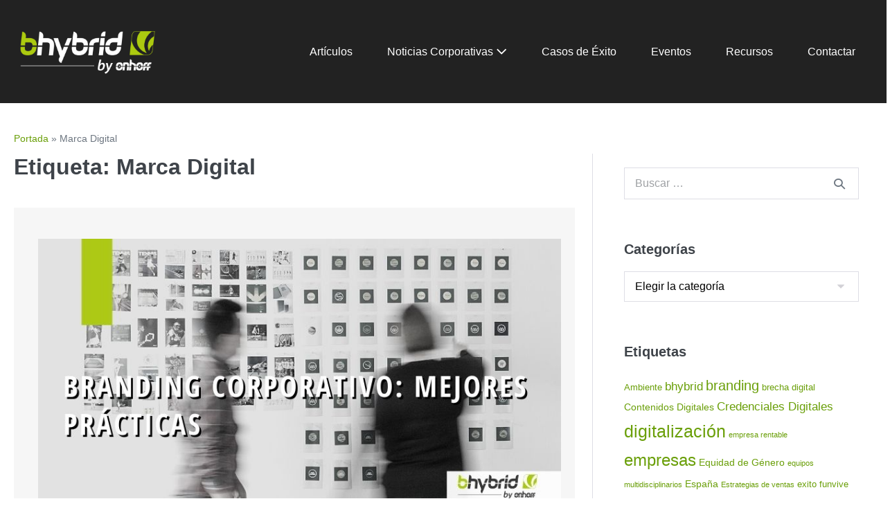

--- FILE ---
content_type: text/html; charset=UTF-8
request_url: https://blog.bhybrid.com/es/tag/marca-digital/
body_size: 12349
content:
<!DOCTYPE html>
<html lang="es-ES">
<head>
<meta charset="UTF-8">
<meta name="viewport" content="width=device-width, initial-scale=1">
<link rel="profile" href="http://gmpg.org/xfn/11">
<meta name='robots' content='index, follow, max-image-preview:large, max-snippet:-1, max-video-preview:-1' />
<style>img:is([sizes="auto" i], [sizes^="auto," i]) { contain-intrinsic-size: 3000px 1500px }</style>
<!-- This site is optimized with the Yoast SEO plugin v26.4 - https://yoast.com/wordpress/plugins/seo/ -->
<title>Marca Digital archivos - Blog Bhybrid</title>
<link rel="canonical" href="https://blog.bhybrid.com/es/tag/marca-digital/" />
<meta property="og:locale" content="es_ES" />
<meta property="og:type" content="article" />
<meta property="og:title" content="Marca Digital archivos - Blog Bhybrid" />
<meta property="og:url" content="https://blog.bhybrid.com/es/tag/marca-digital/" />
<meta property="og:site_name" content="Blog Bhybrid" />
<meta name="twitter:card" content="summary_large_image" />
<meta name="twitter:site" content="@bHybrid_es" />
<script type="application/ld+json" class="yoast-schema-graph">{"@context":"https://schema.org","@graph":[{"@type":"CollectionPage","@id":"https://blog.bhybrid.com/es/tag/marca-digital/","url":"https://blog.bhybrid.com/es/tag/marca-digital/","name":"Marca Digital archivos - Blog Bhybrid","isPartOf":{"@id":"https://blog.bhybrid.com/es/#website"},"primaryImageOfPage":{"@id":"https://blog.bhybrid.com/es/tag/marca-digital/#primaryimage"},"image":{"@id":"https://blog.bhybrid.com/es/tag/marca-digital/#primaryimage"},"thumbnailUrl":"https://blog.bhybrid.com/wp-content/uploads/2022/03/branding-corporativo.jpg","breadcrumb":{"@id":"https://blog.bhybrid.com/es/tag/marca-digital/#breadcrumb"},"inLanguage":"es"},{"@type":"ImageObject","inLanguage":"es","@id":"https://blog.bhybrid.com/es/tag/marca-digital/#primaryimage","url":"https://blog.bhybrid.com/wp-content/uploads/2022/03/branding-corporativo.jpg","contentUrl":"https://blog.bhybrid.com/wp-content/uploads/2022/03/branding-corporativo.jpg","width":800,"height":450,"caption":"Photo by Brands&People on Unsplash. Licencia CC0"},{"@type":"BreadcrumbList","@id":"https://blog.bhybrid.com/es/tag/marca-digital/#breadcrumb","itemListElement":[{"@type":"ListItem","position":1,"name":"Portada","item":"https://blog.bhybrid.com/es/"},{"@type":"ListItem","position":2,"name":"Marca Digital"}]},{"@type":"WebSite","@id":"https://blog.bhybrid.com/es/#website","url":"https://blog.bhybrid.com/es/","name":"Blog Bhybrid","description":"Transformación digital y Digitalización inclusiva","publisher":{"@id":"https://blog.bhybrid.com/es/#organization"},"potentialAction":[{"@type":"SearchAction","target":{"@type":"EntryPoint","urlTemplate":"https://blog.bhybrid.com/es/?s={search_term_string}"},"query-input":{"@type":"PropertyValueSpecification","valueRequired":true,"valueName":"search_term_string"}}],"inLanguage":"es"},{"@type":"Organization","@id":"https://blog.bhybrid.com/es/#organization","name":"Blog Bhybrid","url":"https://blog.bhybrid.com/es/","logo":{"@type":"ImageObject","inLanguage":"es","@id":"https://blog.bhybrid.com/es/#/schema/logo/image/","url":"https://blog.bhybrid.com/wp-content/uploads/2024/02/LOGO-BHYBRID-SOLO-BLANCO.png","contentUrl":"https://blog.bhybrid.com/wp-content/uploads/2024/02/LOGO-BHYBRID-SOLO-BLANCO.png","width":600,"height":200,"caption":"Blog Bhybrid"},"image":{"@id":"https://blog.bhybrid.com/es/#/schema/logo/image/"},"sameAs":["https://www.facebook.com/BHybrid/","https://x.com/bHybrid_es","https://www.instagram.com/bhybrid_es/","https://www.linkedin.com/company/bhybrid-es/","https://www.pinterest.es/bhybrid_es/","https://www.youtube.com/channel/UC0FX7crQnBxLWwao06eO8RA"]}]}</script>
<!-- / Yoast SEO plugin. -->
<link rel='dns-prefetch' href='//stats.wp.com' />
<link rel="alternate" type="application/rss+xml" title="Blog Bhybrid &raquo; Feed" href="https://blog.bhybrid.com/es/feed/" />
<link rel="alternate" type="application/rss+xml" title="Blog Bhybrid &raquo; Feed de los comentarios" href="https://blog.bhybrid.com/es/comments/feed/" />
<script id="wpp-js" src="https://blog.bhybrid.com/wp-content/plugins/wordpress-popular-posts/assets/js/wpp.min.js?ver=7.3.6" data-sampling="0" data-sampling-rate="100" data-api-url="https://blog.bhybrid.com/wp-json/wordpress-popular-posts" data-post-id="0" data-token="a99806c55f" data-lang="es" data-debug="0"></script>
<link rel="alternate" type="application/rss+xml" title="Blog Bhybrid &raquo; Etiqueta Marca Digital del feed" href="https://blog.bhybrid.com/es/tag/marca-digital/feed/" />
<style class="wpbf-google-fonts"></style>
<!-- <link rel='stylesheet' id='hfe-widgets-style-css' href='https://blog.bhybrid.com/wp-content/plugins/header-footer-elementor/inc/widgets-css/frontend.css?ver=2.7.0' media='all' /> -->
<!-- <link rel='stylesheet' id='wp-block-library-css' href='https://blog.bhybrid.com/wp-includes/css/dist/block-library/style.min.css?ver=6.8.3' media='all' /> -->
<!-- <link rel='stylesheet' id='mediaelement-css' href='https://blog.bhybrid.com/wp-includes/js/mediaelement/mediaelementplayer-legacy.min.css?ver=4.2.17' media='all' /> -->
<!-- <link rel='stylesheet' id='wp-mediaelement-css' href='https://blog.bhybrid.com/wp-includes/js/mediaelement/wp-mediaelement.min.css?ver=6.8.3' media='all' /> -->
<link rel="stylesheet" type="text/css" href="//blog.bhybrid.com/wp-content/cache/wpfc-minified/212phibs/vu5.css" media="all"/>
<style id='jetpack-sharing-buttons-style-inline-css'>
.jetpack-sharing-buttons__services-list{display:flex;flex-direction:row;flex-wrap:wrap;gap:0;list-style-type:none;margin:5px;padding:0}.jetpack-sharing-buttons__services-list.has-small-icon-size{font-size:12px}.jetpack-sharing-buttons__services-list.has-normal-icon-size{font-size:16px}.jetpack-sharing-buttons__services-list.has-large-icon-size{font-size:24px}.jetpack-sharing-buttons__services-list.has-huge-icon-size{font-size:36px}@media print{.jetpack-sharing-buttons__services-list{display:none!important}}.editor-styles-wrapper .wp-block-jetpack-sharing-buttons{gap:0;padding-inline-start:0}ul.jetpack-sharing-buttons__services-list.has-background{padding:1.25em 2.375em}
</style>
<style id='global-styles-inline-css'>
:root{--wp--preset--aspect-ratio--square: 1;--wp--preset--aspect-ratio--4-3: 4/3;--wp--preset--aspect-ratio--3-4: 3/4;--wp--preset--aspect-ratio--3-2: 3/2;--wp--preset--aspect-ratio--2-3: 2/3;--wp--preset--aspect-ratio--16-9: 16/9;--wp--preset--aspect-ratio--9-16: 9/16;--wp--preset--color--black: #000000;--wp--preset--color--cyan-bluish-gray: #abb8c3;--wp--preset--color--white: #ffffff;--wp--preset--color--pale-pink: #f78da7;--wp--preset--color--vivid-red: #cf2e2e;--wp--preset--color--luminous-vivid-orange: #ff6900;--wp--preset--color--luminous-vivid-amber: #fcb900;--wp--preset--color--light-green-cyan: #7bdcb5;--wp--preset--color--vivid-green-cyan: #00d084;--wp--preset--color--pale-cyan-blue: #8ed1fc;--wp--preset--color--vivid-cyan-blue: #0693e3;--wp--preset--color--vivid-purple: #9b51e0;--wp--preset--gradient--vivid-cyan-blue-to-vivid-purple: linear-gradient(135deg,rgba(6,147,227,1) 0%,rgb(155,81,224) 100%);--wp--preset--gradient--light-green-cyan-to-vivid-green-cyan: linear-gradient(135deg,rgb(122,220,180) 0%,rgb(0,208,130) 100%);--wp--preset--gradient--luminous-vivid-amber-to-luminous-vivid-orange: linear-gradient(135deg,rgba(252,185,0,1) 0%,rgba(255,105,0,1) 100%);--wp--preset--gradient--luminous-vivid-orange-to-vivid-red: linear-gradient(135deg,rgba(255,105,0,1) 0%,rgb(207,46,46) 100%);--wp--preset--gradient--very-light-gray-to-cyan-bluish-gray: linear-gradient(135deg,rgb(238,238,238) 0%,rgb(169,184,195) 100%);--wp--preset--gradient--cool-to-warm-spectrum: linear-gradient(135deg,rgb(74,234,220) 0%,rgb(151,120,209) 20%,rgb(207,42,186) 40%,rgb(238,44,130) 60%,rgb(251,105,98) 80%,rgb(254,248,76) 100%);--wp--preset--gradient--blush-light-purple: linear-gradient(135deg,rgb(255,206,236) 0%,rgb(152,150,240) 100%);--wp--preset--gradient--blush-bordeaux: linear-gradient(135deg,rgb(254,205,165) 0%,rgb(254,45,45) 50%,rgb(107,0,62) 100%);--wp--preset--gradient--luminous-dusk: linear-gradient(135deg,rgb(255,203,112) 0%,rgb(199,81,192) 50%,rgb(65,88,208) 100%);--wp--preset--gradient--pale-ocean: linear-gradient(135deg,rgb(255,245,203) 0%,rgb(182,227,212) 50%,rgb(51,167,181) 100%);--wp--preset--gradient--electric-grass: linear-gradient(135deg,rgb(202,248,128) 0%,rgb(113,206,126) 100%);--wp--preset--gradient--midnight: linear-gradient(135deg,rgb(2,3,129) 0%,rgb(40,116,252) 100%);--wp--preset--font-size--small: 14px;--wp--preset--font-size--medium: 20px;--wp--preset--font-size--large: 20px;--wp--preset--font-size--x-large: 42px;--wp--preset--font-size--tiny: 12px;--wp--preset--font-size--regular: 16px;--wp--preset--font-size--larger: 32px;--wp--preset--font-size--extra: 44px;--wp--preset--spacing--20: 0.44rem;--wp--preset--spacing--30: 0.67rem;--wp--preset--spacing--40: 1rem;--wp--preset--spacing--50: 1.5rem;--wp--preset--spacing--60: 2.25rem;--wp--preset--spacing--70: 3.38rem;--wp--preset--spacing--80: 5.06rem;--wp--preset--shadow--natural: 6px 6px 9px rgba(0, 0, 0, 0.2);--wp--preset--shadow--deep: 12px 12px 50px rgba(0, 0, 0, 0.4);--wp--preset--shadow--sharp: 6px 6px 0px rgba(0, 0, 0, 0.2);--wp--preset--shadow--outlined: 6px 6px 0px -3px rgba(255, 255, 255, 1), 6px 6px rgba(0, 0, 0, 1);--wp--preset--shadow--crisp: 6px 6px 0px rgba(0, 0, 0, 1);}:root { --wp--style--global--content-size: 1000px;--wp--style--global--wide-size: 1400px; }:where(body) { margin: 0; }.wp-site-blocks > .alignleft { float: left; margin-right: 2em; }.wp-site-blocks > .alignright { float: right; margin-left: 2em; }.wp-site-blocks > .aligncenter { justify-content: center; margin-left: auto; margin-right: auto; }:where(.wp-site-blocks) > * { margin-block-start: 24px; margin-block-end: 0; }:where(.wp-site-blocks) > :first-child { margin-block-start: 0; }:where(.wp-site-blocks) > :last-child { margin-block-end: 0; }:root { --wp--style--block-gap: 24px; }:root :where(.is-layout-flow) > :first-child{margin-block-start: 0;}:root :where(.is-layout-flow) > :last-child{margin-block-end: 0;}:root :where(.is-layout-flow) > *{margin-block-start: 24px;margin-block-end: 0;}:root :where(.is-layout-constrained) > :first-child{margin-block-start: 0;}:root :where(.is-layout-constrained) > :last-child{margin-block-end: 0;}:root :where(.is-layout-constrained) > *{margin-block-start: 24px;margin-block-end: 0;}:root :where(.is-layout-flex){gap: 24px;}:root :where(.is-layout-grid){gap: 24px;}.is-layout-flow > .alignleft{float: left;margin-inline-start: 0;margin-inline-end: 2em;}.is-layout-flow > .alignright{float: right;margin-inline-start: 2em;margin-inline-end: 0;}.is-layout-flow > .aligncenter{margin-left: auto !important;margin-right: auto !important;}.is-layout-constrained > .alignleft{float: left;margin-inline-start: 0;margin-inline-end: 2em;}.is-layout-constrained > .alignright{float: right;margin-inline-start: 2em;margin-inline-end: 0;}.is-layout-constrained > .aligncenter{margin-left: auto !important;margin-right: auto !important;}.is-layout-constrained > :where(:not(.alignleft):not(.alignright):not(.alignfull)){max-width: var(--wp--style--global--content-size);margin-left: auto !important;margin-right: auto !important;}.is-layout-constrained > .alignwide{max-width: var(--wp--style--global--wide-size);}body .is-layout-flex{display: flex;}.is-layout-flex{flex-wrap: wrap;align-items: center;}.is-layout-flex > :is(*, div){margin: 0;}body .is-layout-grid{display: grid;}.is-layout-grid > :is(*, div){margin: 0;}body{padding-top: 0px;padding-right: 0px;padding-bottom: 0px;padding-left: 0px;}a:where(:not(.wp-element-button)){text-decoration: underline;}:root :where(.wp-element-button, .wp-block-button__link){background-color: #32373c;border-width: 0;color: #fff;font-family: inherit;font-size: inherit;line-height: inherit;padding: calc(0.667em + 2px) calc(1.333em + 2px);text-decoration: none;}.has-black-color{color: var(--wp--preset--color--black) !important;}.has-cyan-bluish-gray-color{color: var(--wp--preset--color--cyan-bluish-gray) !important;}.has-white-color{color: var(--wp--preset--color--white) !important;}.has-pale-pink-color{color: var(--wp--preset--color--pale-pink) !important;}.has-vivid-red-color{color: var(--wp--preset--color--vivid-red) !important;}.has-luminous-vivid-orange-color{color: var(--wp--preset--color--luminous-vivid-orange) !important;}.has-luminous-vivid-amber-color{color: var(--wp--preset--color--luminous-vivid-amber) !important;}.has-light-green-cyan-color{color: var(--wp--preset--color--light-green-cyan) !important;}.has-vivid-green-cyan-color{color: var(--wp--preset--color--vivid-green-cyan) !important;}.has-pale-cyan-blue-color{color: var(--wp--preset--color--pale-cyan-blue) !important;}.has-vivid-cyan-blue-color{color: var(--wp--preset--color--vivid-cyan-blue) !important;}.has-vivid-purple-color{color: var(--wp--preset--color--vivid-purple) !important;}.has-black-background-color{background-color: var(--wp--preset--color--black) !important;}.has-cyan-bluish-gray-background-color{background-color: var(--wp--preset--color--cyan-bluish-gray) !important;}.has-white-background-color{background-color: var(--wp--preset--color--white) !important;}.has-pale-pink-background-color{background-color: var(--wp--preset--color--pale-pink) !important;}.has-vivid-red-background-color{background-color: var(--wp--preset--color--vivid-red) !important;}.has-luminous-vivid-orange-background-color{background-color: var(--wp--preset--color--luminous-vivid-orange) !important;}.has-luminous-vivid-amber-background-color{background-color: var(--wp--preset--color--luminous-vivid-amber) !important;}.has-light-green-cyan-background-color{background-color: var(--wp--preset--color--light-green-cyan) !important;}.has-vivid-green-cyan-background-color{background-color: var(--wp--preset--color--vivid-green-cyan) !important;}.has-pale-cyan-blue-background-color{background-color: var(--wp--preset--color--pale-cyan-blue) !important;}.has-vivid-cyan-blue-background-color{background-color: var(--wp--preset--color--vivid-cyan-blue) !important;}.has-vivid-purple-background-color{background-color: var(--wp--preset--color--vivid-purple) !important;}.has-black-border-color{border-color: var(--wp--preset--color--black) !important;}.has-cyan-bluish-gray-border-color{border-color: var(--wp--preset--color--cyan-bluish-gray) !important;}.has-white-border-color{border-color: var(--wp--preset--color--white) !important;}.has-pale-pink-border-color{border-color: var(--wp--preset--color--pale-pink) !important;}.has-vivid-red-border-color{border-color: var(--wp--preset--color--vivid-red) !important;}.has-luminous-vivid-orange-border-color{border-color: var(--wp--preset--color--luminous-vivid-orange) !important;}.has-luminous-vivid-amber-border-color{border-color: var(--wp--preset--color--luminous-vivid-amber) !important;}.has-light-green-cyan-border-color{border-color: var(--wp--preset--color--light-green-cyan) !important;}.has-vivid-green-cyan-border-color{border-color: var(--wp--preset--color--vivid-green-cyan) !important;}.has-pale-cyan-blue-border-color{border-color: var(--wp--preset--color--pale-cyan-blue) !important;}.has-vivid-cyan-blue-border-color{border-color: var(--wp--preset--color--vivid-cyan-blue) !important;}.has-vivid-purple-border-color{border-color: var(--wp--preset--color--vivid-purple) !important;}.has-vivid-cyan-blue-to-vivid-purple-gradient-background{background: var(--wp--preset--gradient--vivid-cyan-blue-to-vivid-purple) !important;}.has-light-green-cyan-to-vivid-green-cyan-gradient-background{background: var(--wp--preset--gradient--light-green-cyan-to-vivid-green-cyan) !important;}.has-luminous-vivid-amber-to-luminous-vivid-orange-gradient-background{background: var(--wp--preset--gradient--luminous-vivid-amber-to-luminous-vivid-orange) !important;}.has-luminous-vivid-orange-to-vivid-red-gradient-background{background: var(--wp--preset--gradient--luminous-vivid-orange-to-vivid-red) !important;}.has-very-light-gray-to-cyan-bluish-gray-gradient-background{background: var(--wp--preset--gradient--very-light-gray-to-cyan-bluish-gray) !important;}.has-cool-to-warm-spectrum-gradient-background{background: var(--wp--preset--gradient--cool-to-warm-spectrum) !important;}.has-blush-light-purple-gradient-background{background: var(--wp--preset--gradient--blush-light-purple) !important;}.has-blush-bordeaux-gradient-background{background: var(--wp--preset--gradient--blush-bordeaux) !important;}.has-luminous-dusk-gradient-background{background: var(--wp--preset--gradient--luminous-dusk) !important;}.has-pale-ocean-gradient-background{background: var(--wp--preset--gradient--pale-ocean) !important;}.has-electric-grass-gradient-background{background: var(--wp--preset--gradient--electric-grass) !important;}.has-midnight-gradient-background{background: var(--wp--preset--gradient--midnight) !important;}.has-small-font-size{font-size: var(--wp--preset--font-size--small) !important;}.has-medium-font-size{font-size: var(--wp--preset--font-size--medium) !important;}.has-large-font-size{font-size: var(--wp--preset--font-size--large) !important;}.has-x-large-font-size{font-size: var(--wp--preset--font-size--x-large) !important;}.has-tiny-font-size{font-size: var(--wp--preset--font-size--tiny) !important;}.has-regular-font-size{font-size: var(--wp--preset--font-size--regular) !important;}.has-larger-font-size{font-size: var(--wp--preset--font-size--larger) !important;}.has-extra-font-size{font-size: var(--wp--preset--font-size--extra) !important;}
:root :where(.wp-block-pullquote){font-size: 1.5em;line-height: 1.6;}
</style>
<!-- <link rel='stylesheet' id='kk-star-ratings-css' href='https://blog.bhybrid.com/wp-content/plugins/kk-star-ratings/src/core/public/css/kk-star-ratings.min.css?ver=5.4.10.2' media='all' /> -->
<!-- <link rel='stylesheet' id='hfe-style-css' href='https://blog.bhybrid.com/wp-content/plugins/header-footer-elementor/assets/css/header-footer-elementor.css?ver=2.7.0' media='all' /> -->
<!-- <link rel='stylesheet' id='elementor-icons-css' href='https://blog.bhybrid.com/wp-content/plugins/elementor/assets/lib/eicons/css/elementor-icons.min.css?ver=5.44.0' media='all' /> -->
<!-- <link rel='stylesheet' id='elementor-frontend-css' href='https://blog.bhybrid.com/wp-content/plugins/elementor/assets/css/frontend.min.css?ver=3.33.2' media='all' /> -->
<link rel="stylesheet" type="text/css" href="//blog.bhybrid.com/wp-content/cache/wpfc-minified/11rj0kwl/v9n.css" media="all"/>
<link rel='stylesheet' id='elementor-post-2398-css' href='https://blog.bhybrid.com/wp-content/uploads/elementor/css/post-2398.css?ver=1764078645' media='all' />
<!-- <link rel='stylesheet' id='wordpress-popular-posts-css-css' href='https://blog.bhybrid.com/wp-content/plugins/wordpress-popular-posts/assets/css/wpp.css?ver=7.3.6' media='all' /> -->
<!-- <link rel='stylesheet' id='wpbf-icon-font-css' href='https://blog.bhybrid.com/wp-content/themes/page-builder-framework/css/min/iconfont-min.css?ver=2.11.5' media='all' /> -->
<!-- <link rel='stylesheet' id='wpbf-style-css' href='https://blog.bhybrid.com/wp-content/themes/page-builder-framework/css/min/style-min.css?ver=2.11.5' media='all' /> -->
<link rel="stylesheet" type="text/css" href="//blog.bhybrid.com/wp-content/cache/wpfc-minified/ck8lp7c/v9n.css" media="all"/>
<style id='wpbf-style-inline-css'>
body,button,input,optgroup,select,textarea,h1,h2,h3,h4,h5,h6{font-family:Helvetica,Arial,sans-serif;font-weight:400;font-style:normal;}h1,h2,h3,h4,h5,h6{font-family:Arial,Helvetica,sans-serif;font-weight:700;font-style:normal;}h2{font-family:Helvetica,Arial,sans-serif;font-weight:700;font-style:normal;}h3{font-family:Helvetica,Arial,sans-serif;font-weight:700;font-style:normal;}h4{font-family:Helvetica,Arial,sans-serif;font-weight:700;font-style:normal;}h5{font-family:Helvetica,Arial,sans-serif;font-weight:700;font-style:normal;}h6{font-family:Helvetica,Arial,sans-serif;font-weight:700;font-style:normal;}.wpbf-container{max-width:1300px;}@media screen and (max-width:768px){.scrolltop{right:10px;bottom:10px;}}.scrolltop{border-radius:2px;}a{color:#6a9f09;}.bypostauthor{border-color:#6a9f09;}.wpbf-button-primary{background:#6a9f09;}a:hover{color:#393a35;}.wpbf-button-primary:hover{background:#393a35;}.wpbf-menu > .current-menu-item > a{color:#393a35!important;}.wpbf-button,input[type="submit"]{border-radius:3px;}.wp-block-cover .wp-block-cover__inner-container,.wp-block-group .wp-block-group__inner-container{max-width:1300px;}.wpbf-sidebar .widget,.elementor-widget-sidebar .widget{background:#ffffff;}.wpbf-archive-content .wpbf-post{text-align:left;}.wpbf-archive-content .wpbf-post .entry-summary{font-size:14px;}.wpbf-archive-content .wpbf-post-style-boxed{background-color:#f6f6f6;}.wpbf-archive-content .wpbf-post-style-boxed{margin-bottom:66px;}.wpbf-archive-content .wpbf-post-style-boxed{padding-top:45px;padding-bottom:25px;padding-left:35px;}@media screen and (max-width:1024px){.wpbf-archive-content .wpbf-post-style-boxed{padding-right:35px;padding-left:35px;}}@media screen and (max-width:480px){.wpbf-archive-content .wpbf-post-style-boxed{padding-right:25px;padding-left:25px;}}.wpbf-logo img,.wpbf-mobile-logo img{width:206px;}.wpbf-nav-wrapper{padding-top:40px;padding-bottom:40px;}.wpbf-navigation .wpbf-menu > .menu-item > a{padding-left:25px;padding-right:25px;}.wpbf-navigation:not(.wpbf-navigation-transparent):not(.wpbf-navigation-active){background-color:#222222;}.wpbf-navigation .wpbf-menu a,.wpbf-mobile-menu a,.wpbf-close{color:#ffffff;}.wpbf-navigation .wpbf-menu a:hover,.wpbf-mobile-menu a:hover{color:#afcc4b;}.wpbf-navigation .wpbf-menu > .current-menu-item > a,.wpbf-mobile-menu > .current-menu-item > a{color:#afcc4b!important;}.wpbf-navigation .wpbf-menu a,.wpbf-mobile-menu a{font-size:16px;}.wpbf-sub-menu > .menu-item-has-children:not(.wpbf-mega-menu) .sub-menu li,.wpbf-sub-menu > .wpbf-mega-menu > .sub-menu{background-color:#afcc4b;}.wpbf-sub-menu > .menu-item-has-children:not(.wpbf-mega-menu) .sub-menu li:hover{background-color:#ffffff;}.wpbf-navigation .wpbf-menu .sub-menu a{color:#212121;}.wpbf-navigation .wpbf-menu .sub-menu a:hover{color:#6a9f09;}.wpbf-mobile-menu a,.wpbf-mobile-menu .menu-item-has-children .wpbf-submenu-toggle{padding-left:25px;}.wpbf-mobile-menu a,.wpbf-mobile-menu-container .wpbf-close{color:#0a0a0a;}.wpbf-mobile-menu a:hover{color:#738e47;}.wpbf-mobile-menu > .current-menu-item > a{color:#738e47!important;}.wpbf-mobile-menu .menu-item{border-top-color:#84b131;}.wpbf-mobile-menu > .menu-item:last-child{border-bottom-color:#84b131;}.wpbf-mobile-nav-item{color:#ffffff;}.wpbf-mobile-nav-item a{color:#ffffff;}.wpbf-mobile-menu > .menu-item a{background-color:#afcc4b;}.wpbf-mobile-menu .wpbf-submenu-toggle{color:#3a3a3a;}.wpbf-mobile-menu a,.wpbf-mobile-menu .menu-item-has-children .wpbf-submenu-toggle{font-size:14px;}.wpbf-inner-footer{padding-top:44px;padding-bottom:44px;}.wpbf-page-footer{background-color:#222222;}.wpbf-inner-footer{color:#b8b8c1;}.wpbf-inner-footer a{color:#acc914;}.wpbf-inner-footer a:hover{color:#ffffff;}.wpbf-inner-footer .wpbf-menu > .current-menu-item > a{color:#ffffff!important;}
</style>
<!-- <link rel='stylesheet' id='wpbf-responsive-css' href='https://blog.bhybrid.com/wp-content/themes/page-builder-framework/css/min/responsive-min.css?ver=2.11.5' media='all' /> -->
<!-- <link rel='stylesheet' id='hfe-elementor-icons-css' href='https://blog.bhybrid.com/wp-content/plugins/elementor/assets/lib/eicons/css/elementor-icons.min.css?ver=5.34.0' media='all' /> -->
<!-- <link rel='stylesheet' id='hfe-icons-list-css' href='https://blog.bhybrid.com/wp-content/plugins/elementor/assets/css/widget-icon-list.min.css?ver=3.24.3' media='all' /> -->
<!-- <link rel='stylesheet' id='hfe-social-icons-css' href='https://blog.bhybrid.com/wp-content/plugins/elementor/assets/css/widget-social-icons.min.css?ver=3.24.0' media='all' /> -->
<!-- <link rel='stylesheet' id='hfe-social-share-icons-brands-css' href='https://blog.bhybrid.com/wp-content/plugins/elementor/assets/lib/font-awesome/css/brands.css?ver=5.15.3' media='all' /> -->
<!-- <link rel='stylesheet' id='hfe-social-share-icons-fontawesome-css' href='https://blog.bhybrid.com/wp-content/plugins/elementor/assets/lib/font-awesome/css/fontawesome.css?ver=5.15.3' media='all' /> -->
<!-- <link rel='stylesheet' id='hfe-nav-menu-icons-css' href='https://blog.bhybrid.com/wp-content/plugins/elementor/assets/lib/font-awesome/css/solid.css?ver=5.15.3' media='all' /> -->
<!-- <link rel='stylesheet' id='elementor-gf-local-roboto-css' href='https://blog.bhybrid.com/wp-content/uploads/elementor/google-fonts/css/roboto.css?ver=1749490124' media='all' /> -->
<!-- <link rel='stylesheet' id='elementor-gf-local-robotoslab-css' href='https://blog.bhybrid.com/wp-content/uploads/elementor/google-fonts/css/robotoslab.css?ver=1749490129' media='all' /> -->
<link rel="stylesheet" type="text/css" href="//blog.bhybrid.com/wp-content/cache/wpfc-minified/8lb6yxjt/v9n.css" media="all"/>
<script src='//blog.bhybrid.com/wp-content/cache/wpfc-minified/k119vy9t/v9n.js' type="text/javascript"></script>
<!-- <script src="https://blog.bhybrid.com/wp-includes/js/jquery/jquery.min.js?ver=3.7.1" id="jquery-core-js"></script> -->
<!-- <script src="https://blog.bhybrid.com/wp-includes/js/jquery/jquery-migrate.min.js?ver=3.4.1" id="jquery-migrate-js"></script> -->
<script id="jquery-js-after">
!function($){"use strict";$(document).ready(function(){$(this).scrollTop()>100&&$(".hfe-scroll-to-top-wrap").removeClass("hfe-scroll-to-top-hide"),$(window).scroll(function(){$(this).scrollTop()<100?$(".hfe-scroll-to-top-wrap").fadeOut(300):$(".hfe-scroll-to-top-wrap").fadeIn(300)}),$(".hfe-scroll-to-top-wrap").on("click",function(){$("html, body").animate({scrollTop:0},300);return!1})})}(jQuery);
!function($){'use strict';$(document).ready(function(){var bar=$('.hfe-reading-progress-bar');if(!bar.length)return;$(window).on('scroll',function(){var s=$(window).scrollTop(),d=$(document).height()-$(window).height(),p=d? s/d*100:0;bar.css('width',p+'%')});});}(jQuery);
</script>
<link rel="https://api.w.org/" href="https://blog.bhybrid.com/wp-json/" /><link rel="alternate" title="JSON" type="application/json" href="https://blog.bhybrid.com/wp-json/wp/v2/tags/2236" /><link rel="EditURI" type="application/rsd+xml" title="RSD" href="https://blog.bhybrid.com/xmlrpc.php?rsd" />
<meta name="generator" content="WordPress 6.8.3" />
<!-- GA Google Analytics @ https://m0n.co/ga -->
<script async src="https://www.googletagmanager.com/gtag/js?id=UA-8095166-14"></script>
<script>
window.dataLayer = window.dataLayer || [];
function gtag(){dataLayer.push(arguments);}
gtag('js', new Date());
gtag('config', 'UA-8095166-14');
</script>
<style>img#wpstats{display:none}</style>
<style id="wpp-loading-animation-styles">@-webkit-keyframes bgslide{from{background-position-x:0}to{background-position-x:-200%}}@keyframes bgslide{from{background-position-x:0}to{background-position-x:-200%}}.wpp-widget-block-placeholder,.wpp-shortcode-placeholder{margin:0 auto;width:60px;height:3px;background:#dd3737;background:linear-gradient(90deg,#dd3737 0%,#571313 10%,#dd3737 100%);background-size:200% auto;border-radius:3px;-webkit-animation:bgslide 1s infinite linear;animation:bgslide 1s infinite linear}</style>
<meta name="theme-color" content="#6a9f09"><meta name="generator" content="Elementor 3.33.2; features: additional_custom_breakpoints; settings: css_print_method-external, google_font-enabled, font_display-auto">
<style>
.e-con.e-parent:nth-of-type(n+4):not(.e-lazyloaded):not(.e-no-lazyload),
.e-con.e-parent:nth-of-type(n+4):not(.e-lazyloaded):not(.e-no-lazyload) * {
background-image: none !important;
}
@media screen and (max-height: 1024px) {
.e-con.e-parent:nth-of-type(n+3):not(.e-lazyloaded):not(.e-no-lazyload),
.e-con.e-parent:nth-of-type(n+3):not(.e-lazyloaded):not(.e-no-lazyload) * {
background-image: none !important;
}
}
@media screen and (max-height: 640px) {
.e-con.e-parent:nth-of-type(n+2):not(.e-lazyloaded):not(.e-no-lazyload),
.e-con.e-parent:nth-of-type(n+2):not(.e-lazyloaded):not(.e-no-lazyload) * {
background-image: none !important;
}
}
</style>
<link rel="icon" href="https://blog.bhybrid.com/wp-content/uploads/2019/03/icon.png" sizes="32x32" />
<link rel="icon" href="https://blog.bhybrid.com/wp-content/uploads/2019/03/icon.png" sizes="192x192" />
<link rel="apple-touch-icon" href="https://blog.bhybrid.com/wp-content/uploads/2019/03/icon.png" />
<meta name="msapplication-TileImage" content="https://blog.bhybrid.com/wp-content/uploads/2019/03/icon.png" />
</head>
<body class="archive tag tag-marca-digital tag-2236 wp-custom-logo wp-theme-page-builder-framework ehf-template-page-builder-framework ehf-stylesheet-page-builder-framework wpbf wpbf-sidebar-right elementor-default elementor-kit-2398" itemscope="itemscope" itemtype="https://schema.org/Blog">
<a class="screen-reader-text skip-link" href="#content" title="Saltar al contenido">Saltar al contenido</a>
<div id="container" class="hfeed wpbf-page">
<header id="header" class="wpbf-page-header" itemscope="itemscope" itemtype="https://schema.org/WPHeader">
<div class="wpbf-navigation" data-sub-menu-animation-duration="250">
<div class="wpbf-container wpbf-container-center wpbf-visible-large wpbf-nav-wrapper wpbf-menu-right">
<div class="wpbf-grid wpbf-grid-collapse">
<div class="wpbf-1-4 wpbf-logo-container">
<div class="wpbf-logo" itemscope="itemscope" itemtype="https://schema.org/Organization"><a href="https://onhoff.com/es" itemprop="url"><img fetchpriority="high" src="https://blog.bhybrid.com/wp-content/uploads/2024/02/LOGO-BHYBRID-SOLO-BLANCO.png" alt="Bhybrid by Onhoff" title="Bhybrid by Onhoff" width="600" height="200" itemprop="logo" /></a></div>
</div>
<div class="wpbf-3-4 wpbf-menu-container">
<nav id="navigation" class="wpbf-clearfix" itemscope="itemscope" itemtype="https://schema.org/SiteNavigationElement" aria-label="Navegación del sitio">
<ul id="menu-menu-es" class="wpbf-menu wpbf-sub-menu wpbf-sub-menu-align-left wpbf-sub-menu-animation-fade wpbf-menu-effect-underlined wpbf-menu-animation-fade wpbf-menu-align-center"><li id="menu-item-2386" class="menu-item menu-item-type-taxonomy menu-item-object-category menu-item-2386"><a href="https://blog.bhybrid.com/es/category/articulos-blog/">Artículos</a></li>
<li id="menu-item-2388" class="menu-item menu-item-type-taxonomy menu-item-object-category menu-item-has-children menu-item-2388"><a href="https://blog.bhybrid.com/es/category/noticias-corporativas/">Noticias Corporativas <i class="wpbff wpbff-arrow-down" aria-hidden="true"></i></a>
<ul class="sub-menu">
<li id="menu-item-2390" class="menu-item menu-item-type-taxonomy menu-item-object-category menu-item-2390"><a href="https://blog.bhybrid.com/es/category/noticias-digitales/">Noticias Digitales</a></li>
</ul>
</li>
<li id="menu-item-2392" class="menu-item menu-item-type-taxonomy menu-item-object-category menu-item-2392"><a href="https://blog.bhybrid.com/es/category/casos-de-exito-onhoff-bhybrid/">Casos de Éxito</a></li>
<li id="menu-item-2478" class="menu-item menu-item-type-taxonomy menu-item-object-category menu-item-2478"><a href="https://blog.bhybrid.com/es/category/eventos/">Eventos</a></li>
<li id="menu-item-1044" class="menu-item menu-item-type-custom menu-item-object-custom menu-item-1044"><a href="https://businesscard.bhybrid.com/es/h/e/Recursos">Recursos</a></li>
<li id="menu-item-410" class="menu-item menu-item-type-custom menu-item-object-custom menu-item-410"><a href="https://www.bhybrid.com/es/form/h/Contactar?utm_source=blog">Contactar</a></li>
</ul>
</nav>
</div>
</div>
</div>
<div class="wpbf-mobile-menu-hamburger wpbf-hidden-large">
<div class="wpbf-mobile-nav-wrapper wpbf-container wpbf-container-center">
<div class="wpbf-mobile-logo-container wpbf-2-3">
<div class="wpbf-mobile-logo" itemscope="itemscope" itemtype="https://schema.org/Organization"><a href="https://onhoff.com/es" itemprop="url"><img fetchpriority="high" src="https://blog.bhybrid.com/wp-content/uploads/2024/02/LOGO-BHYBRID-SOLO-BLANCO.png" alt="Bhybrid by Onhoff" title="Bhybrid by Onhoff" width="600" height="200" itemprop="logo" /></a></div>
</div>
<div class="wpbf-menu-toggle-container wpbf-1-3">
<button id="wpbf-mobile-menu-toggle" class="wpbf-mobile-nav-item wpbf-mobile-menu-toggle wpbff wpbff-hamburger" aria-label="Navegación móvil" aria-controls="navigation" aria-expanded="false" aria-haspopup="true">
<span class="screen-reader-text">Alternar menú</span>
</button>
</div>
</div>
<div class="wpbf-mobile-menu-container">
<nav id="mobile-navigation" itemscope="itemscope" itemtype="https://schema.org/SiteNavigationElement" aria-labelledby="wpbf-mobile-menu-toggle">
<ul id="menu-menu-es-1" class="wpbf-mobile-menu"><li class="menu-item menu-item-type-taxonomy menu-item-object-category menu-item-2386"><a href="https://blog.bhybrid.com/es/category/articulos-blog/">Artículos</a></li>
<li class="menu-item menu-item-type-taxonomy menu-item-object-category menu-item-has-children menu-item-2388"><a href="https://blog.bhybrid.com/es/category/noticias-corporativas/">Noticias Corporativas</a><button class="wpbf-submenu-toggle" aria-expanded="false"><span class="screen-reader-text">Alternar menú</span><i class="wpbff wpbff-arrow-down" aria-hidden="true"></i></button>
<ul class="sub-menu">
<li class="menu-item menu-item-type-taxonomy menu-item-object-category menu-item-2390"><a href="https://blog.bhybrid.com/es/category/noticias-digitales/">Noticias Digitales</a></li>
</ul>
</li>
<li class="menu-item menu-item-type-taxonomy menu-item-object-category menu-item-2392"><a href="https://blog.bhybrid.com/es/category/casos-de-exito-onhoff-bhybrid/">Casos de Éxito</a></li>
<li class="menu-item menu-item-type-taxonomy menu-item-object-category menu-item-2478"><a href="https://blog.bhybrid.com/es/category/eventos/">Eventos</a></li>
<li class="menu-item menu-item-type-custom menu-item-object-custom menu-item-1044"><a href="https://businesscard.bhybrid.com/es/h/e/Recursos">Recursos</a></li>
<li class="menu-item menu-item-type-custom menu-item-object-custom menu-item-410"><a href="https://www.bhybrid.com/es/form/h/Contactar?utm_source=blog">Contactar</a></li>
</ul>
</nav>
</div>
</div>
</div>
</header>
<div id="content">
<div id="inner-content" class="wpbf-container wpbf-container-center wpbf-padding-medium">
<p id="breadcrumbs"><span><span><a href="https://blog.bhybrid.com/es/">Portada</a></span> &raquo; <span class="breadcrumb_last" aria-current="page">Marca Digital</span></span></p>
<div class="wpbf-grid wpbf-main-grid wpbf-grid-divider">
<main id="main" class="wpbf-main wpbf-medium-2-3 wpbf-archive-content wpbf-post-archive wpbf-tag-content">
<h1 class="page-title">Etiqueta: <span>Marca Digital</span></h1>
<div class="wpbf-article-wrapper">
<article id="post-3112" class="wpbf-blog-layout-grid wpbf-post-style-boxed post-3112 post type-post status-publish format-standard has-post-thumbnail hentry category-articulos-blog category-identidad-digital-corporativa category-marca-y-branding tag-branding tag-embajadores-marca tag-marca-digital tag-marcas wpbf-post" itemscope="itemscope" itemtype="https://schema.org/CreativeWork">
<header class="article-header">
<div class="wpbf-post-image-wrapper">
<a class="wpbf-post-image-link" href="https://blog.bhybrid.com/es/branding-corporativo/">
<span class="screen-reader-text">​Branding corporativo: Mejores prácticas​</span>
<img width="800" height="450" src="https://blog.bhybrid.com/wp-content/uploads/2022/03/branding-corporativo.jpg" class="wpbf-post-image wp-post-image" alt="Branding corporativo" itemprop="image" decoding="async" srcset="https://blog.bhybrid.com/wp-content/uploads/2022/03/branding-corporativo.jpg 800w, https://blog.bhybrid.com/wp-content/uploads/2022/03/branding-corporativo-300x169.jpg 300w, https://blog.bhybrid.com/wp-content/uploads/2022/03/branding-corporativo-768x432.jpg 768w" sizes="(max-width: 800px) 100vw, 800px" />	</a>
</div>
<h3 class="entry-title" itemprop="headline">
<a href="https://blog.bhybrid.com/es/branding-corporativo/" rel="bookmark" title="​Branding corporativo: Mejores prácticas​">​Branding corporativo: Mejores prácticas​</a>
</h3>
<p class="article-meta"><span class="posted-on">Publicado el</span> <time class="article-time published" datetime="2022-03-16T22:00:00+00:00" itemprop="datePublished">marzo 16, 2022</time><span class="article-meta-separator"> | </span><span class="article-author author vcard" itemscope="itemscope" itemprop="author" itemtype="https://schema.org/Person"><a class="url fn" href="https://blog.bhybrid.com/es/author/carlos-bustos/" title="Ver todas las entradas de Carlos Bustos" rel="author" itemprop="url"><span itemprop="name">Carlos Bustos</span></a></span><span class="article-meta-separator"> | </span></p>
</header>
<section class="entry-summary article-content" itemprop="text">
<p>El objetivo del branding corporativo es crear una imagen distintiva para su empresa que se alinee con sus valores y su misión. De este modo, los clientes pueden identificar lo que tu empresa representa sin saber siquiera cómo o de dónde vienen. Más que branding para productos y servicios, el branding corporativo contempla la actuación total de todos los stakeholders de [&hellip;]</p>
</section>
<footer class="article-footer">
<a href="https://blog.bhybrid.com/es/branding-corporativo/" class="wpbf-read-more wpbf-button">Leer más<span class="screen-reader-text">​Branding corporativo: Mejores prácticas​</span></a>
</footer>
</article>
</div>
<div class="wpbf-article-wrapper">
<article id="post-2946" class="wpbf-blog-layout-grid wpbf-post-style-boxed post-2946 post type-post status-publish format-standard has-post-thumbnail hentry category-articulos-blog tag-branding tag-branding-digital tag-marca-digital wpbf-post" itemscope="itemscope" itemtype="https://schema.org/CreativeWork">
<header class="article-header">
<div class="wpbf-post-image-wrapper">
<a class="wpbf-post-image-link" href="https://blog.bhybrid.com/es/marca-digital-que-es-importancia/">
<span class="screen-reader-text">Marca Digital: ¿Qué es y por qué su importancia?</span>
<img width="800" height="450" src="https://blog.bhybrid.com/wp-content/uploads/2022/01/marca-digital.jpg" class="wpbf-post-image wp-post-image" alt="Importancia de la marca digital" itemprop="image" decoding="async" srcset="https://blog.bhybrid.com/wp-content/uploads/2022/01/marca-digital.jpg 800w, https://blog.bhybrid.com/wp-content/uploads/2022/01/marca-digital-300x169.jpg 300w, https://blog.bhybrid.com/wp-content/uploads/2022/01/marca-digital-768x432.jpg 768w" sizes="(max-width: 800px) 100vw, 800px" />	</a>
</div>
<h3 class="entry-title" itemprop="headline">
<a href="https://blog.bhybrid.com/es/marca-digital-que-es-importancia/" rel="bookmark" title="Marca Digital: ¿Qué es y por qué su importancia?">Marca Digital: ¿Qué es y por qué su importancia?</a>
</h3>
<p class="article-meta"><span class="posted-on">Publicado el</span> <time class="article-time published" datetime="2022-01-12T10:00:00+00:00" itemprop="datePublished">enero 12, 2022</time><span class="article-meta-separator"> | </span><span class="article-author author vcard" itemscope="itemscope" itemprop="author" itemtype="https://schema.org/Person"><a class="url fn" href="https://blog.bhybrid.com/es/author/carlos-bustos/" title="Ver todas las entradas de Carlos Bustos" rel="author" itemprop="url"><span itemprop="name">Carlos Bustos</span></a></span><span class="article-meta-separator"> | </span></p>
</header>
<section class="entry-summary article-content" itemprop="text">
<p>No es solo un logotipo, sino toda la experiencia de su cliente. La marca digital es lo que tú observas cómo la gente digiere la información sobre tu marca o producto en línea y luego cómo responde a ella. Esencialmente, es la forma en que tu marca se representa en Internet. ¿Qué es lo que necesitas saber sobre la marca digital [&hellip;]</p>
</section>
<footer class="article-footer">
<a href="https://blog.bhybrid.com/es/marca-digital-que-es-importancia/" class="wpbf-read-more wpbf-button">Leer más<span class="screen-reader-text">Marca Digital: ¿Qué es y por qué su importancia?</span></a>
</footer>
</article>
</div>
</main>
<div class="wpbf-medium-1-3 wpbf-sidebar-wrapper">
<aside id="sidebar" class="wpbf-sidebar" itemscope="itemscope" itemtype="https://schema.org/WPSideBar">
<div id="search-9" class="widget widget_search">
<form role="search" method="get" class="searchform" action="https://blog.bhybrid.com/es/">
<label>
<span class="screen-reader-text">Buscar:</span>
<input type="search" id="searchform-1" name="s" value="" placeholder="Buscar &hellip;" title="Presiona intro para buscar" />
<button value="Buscar" class="wpbff wpbff-search"></button>
</label>
</form>
</div><div id="categories-2" class="widget widget_categories"><h4 class="wpbf-widgettitle">Categorías</h4><form action="https://blog.bhybrid.com" method="get"><label class="screen-reader-text" for="cat">Categorías</label><select  name='cat' id='cat' class='postform'>
<option value='-1'>Elegir la categoría</option>
<option class="level-0" value="2020">Artículos Blog</option>
<option class="level-1" value="1988">&nbsp;&nbsp;&nbsp;Buenas Prácticas ODS</option>
<option class="level-1" value="914">&nbsp;&nbsp;&nbsp;Eventos y Ferias</option>
<option class="level-1" value="1910">&nbsp;&nbsp;&nbsp;Identidad Digital Corporativa</option>
<option class="level-1" value="1064">&nbsp;&nbsp;&nbsp;Internacionalización</option>
<option class="level-1" value="1310">&nbsp;&nbsp;&nbsp;Marca y Branding</option>
<option class="level-1" value="1148">&nbsp;&nbsp;&nbsp;Medio Ambiente</option>
<option class="level-1" value="1908">&nbsp;&nbsp;&nbsp;Negocios Post COVID-19</option>
<option class="level-1" value="54">&nbsp;&nbsp;&nbsp;Negocios y Networking</option>
<option class="level-1" value="398">&nbsp;&nbsp;&nbsp;Privacidad y Derechos laborales</option>
<option class="level-1" value="80">&nbsp;&nbsp;&nbsp;Productividad laboral</option>
<option class="level-1" value="1196">&nbsp;&nbsp;&nbsp;Recursos Humanos</option>
<option class="level-1" value="766">&nbsp;&nbsp;&nbsp;Responsabilidad Social Corporativa</option>
<option class="level-1" value="72">&nbsp;&nbsp;&nbsp;Tecnología y Medio ambiente</option>
<option class="level-1" value="64">&nbsp;&nbsp;&nbsp;Transformación Digital</option>
<option class="level-1" value="2048">&nbsp;&nbsp;&nbsp;Ventas</option>
<option class="level-0" value="2044">Bhybrid Novedades</option>
<option class="level-0" value="2531">Carnets Digitales</option>
<option class="level-0" value="2024">Casos de Éxito Onhoff y Bhybrid</option>
<option class="level-0" value="2052">Eventos</option>
<option class="level-0" value="2012">Noticias Corporativas</option>
<option class="level-0" value="2016">Noticias Digitales</option>
<option class="level-0" value="1150">ODS-Agenda2030</option>
</select>
</form><script>
(function() {
var dropdown = document.getElementById( "cat" );
function onCatChange() {
if ( dropdown.options[ dropdown.selectedIndex ].value > 0 ) {
dropdown.parentNode.submit();
}
}
dropdown.onchange = onCatChange;
})();
</script>
</div><div id="tag_cloud-3" class="widget widget_tag_cloud"><h4 class="wpbf-widgettitle">Etiquetas</h4><div class="tagcloud"><a href="https://blog.bhybrid.com/es/tag/ambiente/" class="tag-cloud-link tag-link-2200 tag-link-position-1" style="font-size: 9.448275862069pt;" aria-label="Ambiente (3 elementos)">Ambiente</a>
<a href="https://blog.bhybrid.com/es/tag/bhybrid/" class="tag-cloud-link tag-link-2090 tag-link-position-2" style="font-size: 13.068965517241pt;" aria-label="bhybrid (7 elementos)">bhybrid</a>
<a href="https://blog.bhybrid.com/es/tag/branding/" class="tag-cloud-link tag-link-2010 tag-link-position-3" style="font-size: 15.241379310345pt;" aria-label="branding (11 elementos)">branding</a>
<a href="https://blog.bhybrid.com/es/tag/brecha-digital/" class="tag-cloud-link tag-link-636 tag-link-position-4" style="font-size: 9.448275862069pt;" aria-label="brecha digital (3 elementos)">brecha digital</a>
<a href="https://blog.bhybrid.com/es/tag/contenidos-digitales/" class="tag-cloud-link tag-link-2210 tag-link-position-5" style="font-size: 10.655172413793pt;" aria-label="Contenidos Digitales (4 elementos)">Contenidos Digitales</a>
<a href="https://blog.bhybrid.com/es/tag/credenciales-digitales/" class="tag-cloud-link tag-link-2192 tag-link-position-6" style="font-size: 12.465517241379pt;" aria-label="Credenciales Digitales (6 elementos)">Credenciales Digitales</a>
<a href="https://blog.bhybrid.com/es/tag/digitalizacion/" class="tag-cloud-link tag-link-2082 tag-link-position-7" style="font-size: 19.103448275862pt;" aria-label="digitalización (24 elementos)">digitalización</a>
<a href="https://blog.bhybrid.com/es/tag/empresa-rentable/" class="tag-cloud-link tag-link-820 tag-link-position-8" style="font-size: 8pt;" aria-label="empresa rentable (2 elementos)">empresa rentable</a>
<a href="https://blog.bhybrid.com/es/tag/empresas/" class="tag-cloud-link tag-link-2004 tag-link-position-9" style="font-size: 17.896551724138pt;" aria-label="empresas (19 elementos)">empresas</a>
<a href="https://blog.bhybrid.com/es/tag/equidad-de-genero/" class="tag-cloud-link tag-link-2228 tag-link-position-10" style="font-size: 10.655172413793pt;" aria-label="Equidad de Género (4 elementos)">Equidad de Género</a>
<a href="https://blog.bhybrid.com/es/tag/equipos-multidisciplinarios/" class="tag-cloud-link tag-link-298 tag-link-position-11" style="font-size: 8pt;" aria-label="equipos multidisciplinarios (2 elementos)">equipos multidisciplinarios</a>
<a href="https://blog.bhybrid.com/es/tag/espana/" class="tag-cloud-link tag-link-2152 tag-link-position-12" style="font-size: 10.655172413793pt;" aria-label="España (4 elementos)">España</a>
<a href="https://blog.bhybrid.com/es/tag/estrategias-de-ventas/" class="tag-cloud-link tag-link-686 tag-link-position-13" style="font-size: 8pt;" aria-label="Estrategias de ventas (2 elementos)">Estrategias de ventas</a>
<a href="https://blog.bhybrid.com/es/tag/exito/" class="tag-cloud-link tag-link-2291 tag-link-position-14" style="font-size: 9.448275862069pt;" aria-label="exito (3 elementos)">exito</a>
<a href="https://blog.bhybrid.com/es/tag/funvive/" class="tag-cloud-link tag-link-2196 tag-link-position-15" style="font-size: 9.448275862069pt;" aria-label="funvive (3 elementos)">funvive</a>
<a href="https://blog.bhybrid.com/es/tag/gastronomia/" class="tag-cloud-link tag-link-1998 tag-link-position-16" style="font-size: 9.448275862069pt;" aria-label="gastronomía (3 elementos)">gastronomía</a>
<a href="https://blog.bhybrid.com/es/tag/generacion-z/" class="tag-cloud-link tag-link-640 tag-link-position-17" style="font-size: 8pt;" aria-label="Generación Z (2 elementos)">Generación Z</a>
<a href="https://blog.bhybrid.com/es/tag/identidad-digital/" class="tag-cloud-link tag-link-1860 tag-link-position-18" style="font-size: 19.465517241379pt;" aria-label="Identidad Digital (26 elementos)">Identidad Digital</a>
<a href="https://blog.bhybrid.com/es/tag/internacionalizacion/" class="tag-cloud-link tag-link-1000 tag-link-position-19" style="font-size: 8pt;" aria-label="internacionalización (2 elementos)">internacionalización</a>
<a href="https://blog.bhybrid.com/es/tag/liderazgo/" class="tag-cloud-link tag-link-740 tag-link-position-20" style="font-size: 8pt;" aria-label="Liderazgo (2 elementos)">Liderazgo</a>
<a href="https://blog.bhybrid.com/es/tag/liderazgo-empresarial/" class="tag-cloud-link tag-link-2226 tag-link-position-21" style="font-size: 10.655172413793pt;" aria-label="Liderazgo Empresarial (4 elementos)">Liderazgo Empresarial</a>
<a href="https://blog.bhybrid.com/es/tag/marcas/" class="tag-cloud-link tag-link-1422 tag-link-position-22" style="font-size: 8pt;" aria-label="Marcas (2 elementos)">Marcas</a>
<a href="https://blog.bhybrid.com/es/tag/marketing/" class="tag-cloud-link tag-link-2084 tag-link-position-23" style="font-size: 9.448275862069pt;" aria-label="marketing (3 elementos)">marketing</a>
<a href="https://blog.bhybrid.com/es/tag/negocios/" class="tag-cloud-link tag-link-660 tag-link-position-24" style="font-size: 16.689655172414pt;" aria-label="Negocios (15 elementos)">Negocios</a>
<a href="https://blog.bhybrid.com/es/tag/negocios-digitales/" class="tag-cloud-link tag-link-2000 tag-link-position-25" style="font-size: 9.448275862069pt;" aria-label="negocios digitales (3 elementos)">negocios digitales</a>
<a href="https://blog.bhybrid.com/es/tag/networking/" class="tag-cloud-link tag-link-166 tag-link-position-26" style="font-size: 19.465517241379pt;" aria-label="networking (26 elementos)">networking</a>
<a href="https://blog.bhybrid.com/es/tag/networking-digital/" class="tag-cloud-link tag-link-1892 tag-link-position-27" style="font-size: 10.655172413793pt;" aria-label="networking digital (4 elementos)">networking digital</a>
<a href="https://blog.bhybrid.com/es/tag/noticia-corporativa/" class="tag-cloud-link tag-link-2502 tag-link-position-28" style="font-size: 9.448275862069pt;" aria-label="noticia corporativa (3 elementos)">noticia corporativa</a>
<a href="https://blog.bhybrid.com/es/tag/nuevas-normas/" class="tag-cloud-link tag-link-1996 tag-link-position-29" style="font-size: 9.448275862069pt;" aria-label="nuevas normas (3 elementos)">nuevas normas</a>
<a href="https://blog.bhybrid.com/es/tag/nuevos-derechos-digitales/" class="tag-cloud-link tag-link-404 tag-link-position-30" style="font-size: 8pt;" aria-label="nuevos derechos digitales (2 elementos)">nuevos derechos digitales</a>
<a href="https://blog.bhybrid.com/es/tag/ods/" class="tag-cloud-link tag-link-1044 tag-link-position-31" style="font-size: 16.448275862069pt;" aria-label="ODS (14 elementos)">ODS</a>
<a href="https://blog.bhybrid.com/es/tag/onhoff/" class="tag-cloud-link tag-link-2170 tag-link-position-32" style="font-size: 13.068965517241pt;" aria-label="Onhoff (7 elementos)">Onhoff</a>
<a href="https://blog.bhybrid.com/es/tag/onu/" class="tag-cloud-link tag-link-2224 tag-link-position-33" style="font-size: 9.448275862069pt;" aria-label="ONU (3 elementos)">ONU</a>
<a href="https://blog.bhybrid.com/es/tag/organizaciones/" class="tag-cloud-link tag-link-2066 tag-link-position-34" style="font-size: 9.448275862069pt;" aria-label="organizaciones (3 elementos)">organizaciones</a>
<a href="https://blog.bhybrid.com/es/tag/papel/" class="tag-cloud-link tag-link-908 tag-link-position-35" style="font-size: 8pt;" aria-label="Papel (2 elementos)">Papel</a>
<a href="https://blog.bhybrid.com/es/tag/prospeccion-de-clientes/" class="tag-cloud-link tag-link-164 tag-link-position-36" style="font-size: 8pt;" aria-label="prospección de clientes (2 elementos)">prospección de clientes</a>
<a href="https://blog.bhybrid.com/es/tag/sostenibilidad/" class="tag-cloud-link tag-link-568 tag-link-position-37" style="font-size: 17.413793103448pt;" aria-label="sostenibilidad (17 elementos)">sostenibilidad</a>
<a href="https://blog.bhybrid.com/es/tag/tarjetas-bilingues/" class="tag-cloud-link tag-link-1086 tag-link-position-38" style="font-size: 10.655172413793pt;" aria-label="tarjetas bilingües (4 elementos)">tarjetas bilingües</a>
<a href="https://blog.bhybrid.com/es/tag/tarjetas-de-presentacion/" class="tag-cloud-link tag-link-1114 tag-link-position-39" style="font-size: 13.068965517241pt;" aria-label="tarjetas de presentación (7 elementos)">tarjetas de presentación</a>
<a href="https://blog.bhybrid.com/es/tag/tarjetas-de-visita/" class="tag-cloud-link tag-link-2253 tag-link-position-40" style="font-size: 12.465517241379pt;" aria-label="Tarjetas de visita (6 elementos)">Tarjetas de visita</a>
<a href="https://blog.bhybrid.com/es/tag/tarjetas-digitales/" class="tag-cloud-link tag-link-90 tag-link-position-41" style="font-size: 19.827586206897pt;" aria-label="tarjetas digitales (28 elementos)">tarjetas digitales</a>
<a href="https://blog.bhybrid.com/es/tag/tarjetas-multidioma/" class="tag-cloud-link tag-link-1084 tag-link-position-42" style="font-size: 12.465517241379pt;" aria-label="tarjetas multidioma (6 elementos)">tarjetas multidioma</a>
<a href="https://blog.bhybrid.com/es/tag/tecnologia/" class="tag-cloud-link tag-link-88 tag-link-position-43" style="font-size: 8pt;" aria-label="tecnología (2 elementos)">tecnología</a>
<a href="https://blog.bhybrid.com/es/tag/transformacion-digital/" class="tag-cloud-link tag-link-604 tag-link-position-44" style="font-size: 22pt;" aria-label="transformación digital (43 elementos)">transformación digital</a>
<a href="https://blog.bhybrid.com/es/tag/ventas/" class="tag-cloud-link tag-link-1456 tag-link-position-45" style="font-size: 8pt;" aria-label="Ventas (2 elementos)">Ventas</a></div>
</div><div id="nav_menu-6" class="widget widget_nav_menu"><div class="menu-footer-es-container"><ul id="menu-footer-es" class="menu"><li id="menu-item-198" class="menu-item menu-item-type-custom menu-item-object-custom menu-item-198"><a href="https://www.bhybrid.com/es/">Bhybrid by Onhoff</a></li>
<li id="menu-item-4132" class="menu-item menu-item-type-custom menu-item-object-custom menu-item-4132"><a href="https://businesscard.bhybrid.com/es/">Bhybrid by Onhoff  | ID Cards</a></li>
<li id="menu-item-200" class="menu-item menu-item-type-custom menu-item-object-custom menu-item-200"><a href="https://publication.bhybrid.com">Bhybrid by Onhoff  |  Publication</a></li>
<li id="menu-item-4133" class="menu-item menu-item-type-custom menu-item-object-custom menu-item-4133"><a href="https://www.bhybrid.com/es/h/o1/Contenidos-paginados">Bhybrid By ONHOFF &#8211; Contenidos Digitales Paginados</a></li>
<li id="menu-item-202" class="menu-item menu-item-type-custom menu-item-object-custom menu-item-202"><a href="https://securecontent.bhybrid.com">Bhybrid by Onhoff  | Secure Content</a></li>
<li id="menu-item-204" class="menu-item menu-item-type-custom menu-item-object-custom menu-item-204"><a href="https://advertising.bhybrid.com">Bhybrid by Onhoff  | Advertising</a></li>
</ul></div></div>
</aside>
</div>
</div>
</div>
</div>

<footer id="footer" class="wpbf-page-footer" itemscope="itemscope" itemtype="https://schema.org/WPFooter">
<div class="wpbf-inner-footer wpbf-container wpbf-container-center wpbf-footer-two-columns">
<div class="wpbf-inner-footer-left">
© 2025 - ONHOFF | All rights reserved
</div>
<div class="wpbf-inner-footer-right">
</div>
</div>
</footer>
</div>
<script type="speculationrules">
{"prefetch":[{"source":"document","where":{"and":[{"href_matches":"\/*"},{"not":{"href_matches":["\/wp-*.php","\/wp-admin\/*","\/wp-content\/uploads\/*","\/wp-content\/*","\/wp-content\/plugins\/*","\/wp-content\/themes\/page-builder-framework\/*","\/*\\?(.+)"]}},{"not":{"selector_matches":"a[rel~=\"nofollow\"]"}},{"not":{"selector_matches":".no-prefetch, .no-prefetch a"}}]},"eagerness":"conservative"}]}
</script>
<a class="scrolltop" rel="nofollow" href="javascript:void(0)" data-scrolltop-value="400"><span class="screen-reader-text">Vuelve al inicio</span><i class="wpbff wpbff-arrow-up"></i></a>			<script>
const lazyloadRunObserver = () => {
const lazyloadBackgrounds = document.querySelectorAll( `.e-con.e-parent:not(.e-lazyloaded)` );
const lazyloadBackgroundObserver = new IntersectionObserver( ( entries ) => {
entries.forEach( ( entry ) => {
if ( entry.isIntersecting ) {
let lazyloadBackground = entry.target;
if( lazyloadBackground ) {
lazyloadBackground.classList.add( 'e-lazyloaded' );
}
lazyloadBackgroundObserver.unobserve( entry.target );
}
});
}, { rootMargin: '200px 0px 200px 0px' } );
lazyloadBackgrounds.forEach( ( lazyloadBackground ) => {
lazyloadBackgroundObserver.observe( lazyloadBackground );
} );
};
const events = [
'DOMContentLoaded',
'elementor/lazyload/observe',
];
events.forEach( ( event ) => {
document.addEventListener( event, lazyloadRunObserver );
} );
</script>
<script id="kk-star-ratings-js-extra">
var kk_star_ratings = {"action":"kk-star-ratings","endpoint":"https:\/\/blog.bhybrid.com\/wp-admin\/admin-ajax.php","nonce":"e539eef9fd"};
</script>
<script src="https://blog.bhybrid.com/wp-content/plugins/kk-star-ratings/src/core/public/js/kk-star-ratings.min.js?ver=5.4.10.2" id="kk-star-ratings-js"></script>
<script id="pll_cookie_script-js-after">
(function() {
var expirationDate = new Date();
expirationDate.setTime( expirationDate.getTime() + 31536000 * 1000 );
document.cookie = "pll_language=es; expires=" + expirationDate.toUTCString() + "; path=/; secure; SameSite=Lax";
}());
</script>
<script id="wpbf-site-js-before">
var WpbfObj = {
ajaxurl: "https://blog.bhybrid.com/wp-admin/admin-ajax.php"
};
</script>
<script src="https://blog.bhybrid.com/wp-content/themes/page-builder-framework/js/min/site-min.js?ver=2.11.5" id="wpbf-site-js"></script>
<script id="jetpack-stats-js-before">
_stq = window._stq || [];
_stq.push([ "view", JSON.parse("{\"v\":\"ext\",\"blog\":\"208054093\",\"post\":\"0\",\"tz\":\"0\",\"srv\":\"blog.bhybrid.com\",\"arch_tag\":\"marca-digital\",\"arch_results\":\"2\",\"j\":\"1:15.2\"}") ]);
_stq.push([ "clickTrackerInit", "208054093", "0" ]);
</script>
<script src="https://stats.wp.com/e-202548.js" id="jetpack-stats-js" defer data-wp-strategy="defer"></script>
</body>
</html><!-- WP Fastest Cache file was created in 0.237 seconds, on November 30, 2025 @ 8:26 pm --><!-- via php -->